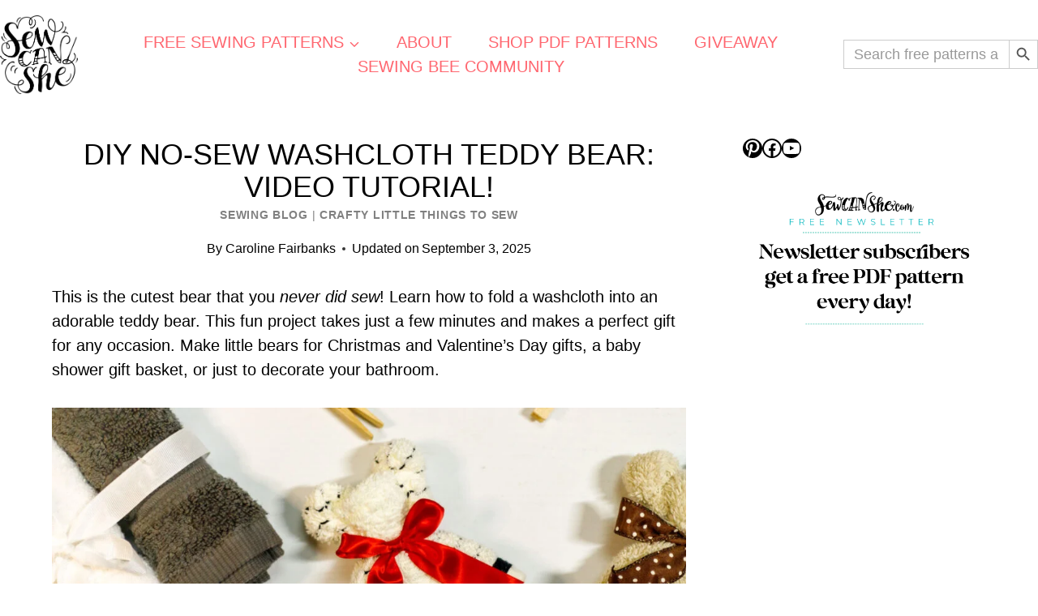

--- FILE ---
content_type: text/plain; charset=utf-8
request_url: https://ads.adthrive.com/http-api/cv2
body_size: 4754
content:
{"om":["04897otm","07qjzu81","0iyi1awv","0k298jg2kr7","0p7rptpw","0sm4lr19","1","1011_302_56233616","1011_302_56241522","1011_302_56652054","1011_302_56924196","10ua7afe","110_589816802064845976","11142692","11509227","11896988","12010080","12010084","12010088","124843_10","124848_8","124853_8","126xosdr","12gfb8kp","12n8yp46","1453468","15731418","17_24104720","17_24696334","17_24766984","17_24794123","17_24794142","1891/84806","1891/84814","1dynz4oo","1g5heict","2132:43435727","2132:45980824","2179:578606630524081767","2249:665741101","2249:674797947","2249:691910064","2249:702020273","2249:704141019","2307:01dy2a56","2307:0sm4lr19","2307:126xosdr","2307:1g5heict","2307:66m08xhz","2307:6qh50f77","2307:7uqs49qv","2307:88rv7n3t","2307:8becnbf0","2307:8orkh93v","2307:9925w9vu","2307:9ofmoaig","2307:c0mw623r","2307:c1hsjx06","2307:c6alwlug","2307:f04zcoco","2307:hu17lm1b","2307:hxxvnqg0","2307:iub967ae","2307:kr427sl9","2307:mfsmf6ch","2307:nbbqie61","2307:nmuzeaa7","2307:nwbpobii","2307:o8icj9qr","2307:of8dd9pr","2307:plth4l1a","2307:r8iau6rq","2307:v958nz4c","2307:wih2rdv3","2307:x0ybtbv9","2307:xc88kxs9","2307:xgjdt26g","2307:zfaa9uvx","2307:zjn6yvkc","2307:zp0ia0an","23t9uf9c","2409_15064_70_85444912","2409_15064_70_85690537","2409_15064_70_86739708","2409_25495_176_CR52249307","2409_25495_176_CR52250022","2409_25495_176_CR52250032","24765477","24765491","248493037","24xairda","25_13mvd7kb","25_53v6aquw","25_m2n177jy","25_op9gtamy","25_oz31jrd0","25_sgaw7i5o","25_utberk8n","25_vfvpfnp8","25_w3ez2pdd","25_yi6qlg3p","262808","262811","2662_199916_T26260025","2676:85402410","2676:85690717","2676:86082782","2676:86082997","2676:86082998","2676:86083000","2676:86698030","2676:86698039","2676:86739504","2676:87046810","2676:87046900","2676:87110696","2715_9888_262592","2760:176_CR52249306","286bn7o6","29414696","2974:8166422","299130774","2whm7rx3","308_125203_21","308_125204_13","31809564","34182009","3490:CR52249012","3490:CR52250022","3490:CR52250032","34eys5wu","3636:6286606","3646_185414_T26335189","3646_185414_T26469746","3646_185414_T26509255","3658_1406006_T26266038","3658_15638_kr427sl9","3658_203382_o8icj9qr","3658_216697_f04zcoco","3658_22070_cxntlnlg","3658_252262_T26565232","3658_645259_T26526032","3658_93957_T26479487","36_46_11125455","3702_139777_24765461","3702_139777_24765466","3702_139777_24765483","3702_139777_T26561475","381513943572","3822:24417995","39989240","3LMBEkP-wis","3i90e99q","3ws6ppdq","409_216326","409_216594","409_225992","409_226312","409_227223","409_228075","42604842","43919985","44023623","44848335","458901553568","47633464","47745534","47869802","485027845327","487951","4c2989wb6f0","4c9wb6f0","4etfwvf1","4weg6e6x","4yevyu88","51372397","516119490","52136743","52136747","52137182","52141873","5316_139700_16d52f38-95b7-429d-a887-fab1209423bb","5316_139700_24bb9d5d-487a-4688-874e-6e8caa5997a5","5316_139700_44d12f53-720c-4d77-aa3f-2c657f68dcfa","5316_139700_4d1cd346-a76c-4afb-b622-5399a9f93e76","5316_139700_5101955d-c12a-4555-89c2-be2d86835007","5316_139700_7ffcb809-64ae-49c7-8224-e96d7c029938","5316_139700_bd0b86af-29f5-418b-9bb4-3aa99ec783bd","5316_139700_dc9214ed-70d3-4b6b-a90b-ca34142b3108","5316_139700_e57da5d6-bc41-40d9-9688-87a11ae6ec85","53v6aquw","547788","5504:203542","5510:1ns7eul1","5510:2whm7rx3","5510:4weg6e6x","5510:5wde916w","5510:lqcu63ci","5510:wu5bm8g3","5510:x0ybtbv9","55344633","5563_66529_OADD2.7353135343668_1BTJB8XRQ1WD0S0520","557_409_216396","557_409_216596","557_409_220363","557_409_220364","557_409_223599","557_409_228055","558_93_ozjg3ycj","56341213","56635945","566561477","57149985","576777115309199355","577477212","579121053608376283","583652883178231326","588062576109","5f0hb4lw","5ia3jbdy","5j1ruvzp","5j2wfnhs","5l03u8j0","5wde916w","60146355","6026575677","6026575749","6026599647","609577512","60966179","60f5a06w","60mleoh0","618576351","619089559","61932920","62187798","6226512809","6226528609","6226530649","6226543495","6226560541","6226563661","6250_66552_1165892183","627506494","628013471","628013474","628015148","628153170","628222860","628223277","628360579","628360582","628444433","628444439","628456307","628456310","628622163","628622172","628622241","628622244","628622247","628622250","628683371","628687043","628687157","628687460","628687463","628803013","628841673","629007394","629009180","629167998","629168001","629168010","629168565","629171196","629171202","62950770","629573857","62981075","63037884","63047277","63065431","630928655","63093165","632284028","632426865","632426961","632549440","6326509215","6326509237","636401453420","6365_61796_787865606637","636910768489","63barbg1","651637459","651637462","6547_67916_bJ2cYMQZoCnNgEWRTSbx","6547_67916_tc9sGuh1nqkzto7KWF8Z","6547_67916_zd1BVHYw7KMhS05b3IXI","659216891404","659713728691","66m08xhz","680597458938","690_99485_1610326728","6l5qanx0","6qh50f77","6wbm92qr","6zt4aowl","702397981","702423494","702759441","705115233","705115332","705115442","705116521","705127202","707664805","708073191","708727053","720668344792","725509924214","726223570444","729332901597","729332909917","7354_229128_86905970","7414_121891_6263661","74243_74_18482789","74243_74_18482790","74243_74_18482791","74243_74_18482792","74wv3qdx","750396119468","750396119668","78827816","78827824","78827881","795784762925","7eooener","7fc6xgyo","7imiw6gw","7ort8nmm","7qevw67b","7vqni9xu","80j1gs7p","8152879","8154361","8193073","8193078","88rv7n3t","8b5u826e","8becnbf0","8d298oidghg","8edb3geb","8orkh93v","8vksyva6","8w4klwi4","8z17070k","9057/0328842c8f1d017570ede5c97267f40d","9057/0da634e56b4dee1eb149a27fcef83898","9057/211d1f0fa71d1a58cabee51f2180e38f","9057/231dc6cdaab2d0112d8c69cdcbfdf9e9","9057/3697f0b9b3cf889bdae86ecafcf16c1d","9057/37a3ff30354283181bfb9fb2ec2f8f75","9057/9ced2f4f99ea397df0e0f394c2806693","91950684","97_8193073","97_8193078","97tc94in","9a05ba58","9l06fx6u","9nex8xyd","9ttmw0rw","9uv8wyk4","a1298qtwe1o","a6ehim9f","alhocaus","arkbrnjf","axw5pt53","ay6mp8m6","b3dfwyv7","b5idbd4d","b9ut4rp0","bcvte0fg","bd5xg6f6","bmp4lbzm","bpwmigtk","bsgbu9lt","bxvl2c9f","c0mw623r","c1hsjx06","cr-56n4pouyubwe","cr-aaqt0k1pubwj","cr-aawz2m7uubwj","cr-e8sw4e6qxeu","cr-h6q46o706lrgv2","cr-ht3q4ax2uatj","cr-j5th5i2ru9vd","cr-r5fqbsarubwe","cr-wzt6eo5fu9vd","czt3qxxp","d7jlfyzd","e0I4RqZGRHk","efvt03on","extremereach_creative_76559239","ey8vsnzk","eyprp485","f04zcoco","f0u03q6w","f8e4ig0n","fdujxvyb","fm298bueqst","fmbxvfw0","fpbj0p83","g480ovzv","g72svoph","g7oe6jgi","gbwct10b","gi7efte4","hffavbt7","hgrz3ggo","hhfvml3d","hu52wf5i","hueqprai","hya8dpaz","i2aglcoy","i90isgt0","ivelboni","iwmsjand","ixloxmvy","j1xlxeqb","j4r0agpc","jsu57unw","jzqxffb2","k0zxl8v3","k2xfz54q","kbsid360","kk5768bd","kn298oebx5v","kr427sl9","ksrdc5dk","kx2dz7g5","le298b6igu0","leb6igu0","lqcu63ci","lv9r1zs2","m2n177jy","mkzzyvlu","muvxy961","n06kpcfp","n3egwnq7","n8w0plts","nbbqie61","ntjn5z55","nw298bpobii","nwbpobii","o8icj9qr","of8dd9pr","ofoon6ir","owg2zchv","oz298jg3ycj","ozjg3ycj","p0odjzyt","pl298th4l1a","plth4l1a","ppn03peq","pth04qht","pvgx7ymi","ql36hp0l","qqvgscdx","qx169s69","r1298vz35ov","r1vz35ov","r5cmledu","riaslz7g","rxj4b6nw","s2ahu2ae","s37ll62x","s4s41bit","sbkk6qvv","sdeo60cf","sflyeogy","t7d69r6a","ti0s3bz3","tqejxuf9","tqkwe7qg","tr35v3uz","tv298hhxsdx","tvhhxsdx","u2x4z0j8","u4atmpu4","ua2m3d9r","uis65v79","utberk8n","uykfdhoc","v6qt489s","v705kko8","vdcb5d4i","vwg10e52","w3298ez2pdd","wea1r97i","wih2rdv3","wix9gxm5","wu5bm8g3","wu5qr81l","wxfnrapl","x0ybtbv9","x7racu6k","xtxa8s2d","xwhet1qh","y1n5jppo","yass8yy7","ycxmeyu6","yi6qlg3p","ytuambqc","yytvjoag","z2zvrgyz","zby700y5","zfexqyi5","zmri9v9c","zqr5evgv","zs3aw5p8","zsvdh1xi","zvfjb0vm","zw6jpag6","zwzjgvpw","2343608","2343609","2343612","2343613","2344374","2344375","2344386","5700:672549180","5700:672552173","638791959","638794438","643846157","672549180","672552173","707249248","7942757","7967351","7979132","7979135","cr-e9x05e8u27sm0","cr-e9x05e8u27uiu","cr-e9x05e8u27vix","cr-e9x05e8u27vjv","cr-e9x05h3s17sm0","cr-e9x05h3s17uiu","cr-e9x05h3s17vix","cr-e9x05h3s17vjv","cr-eas10j0u07sm0","cr-eas10j0u07uiu","cr-eas10j0u07vix","cr-edry0m0xt7sm0","cr-f6wv0m1t17sm0","cr-f6wv0m1t17uiu","f9cpze7e","nodohvfi","qnqfz5kx","t8wl12j1"],"pmp":[],"adomains":["123notices.com","1md.org","about.bugmd.com","acelauncher.com","adameve.com","akusoli.com","allyspin.com","arthrozene.com","askanexpertonline.com","atomapplications.com","bassbet.com","betsson.gr","biz-zone.co","bizreach.jp","braverx.com","bubbleroom.se","bugmd.com","buydrcleanspray.com","buysplashcleaner.com","byrna.com","capitaloneshopping.com","clarifion.com","combatironapparel.com","controlcase.com","convertwithwave.com","cotosen.com","countingmypennies.com","couponthatworks.com","cratedb.com","croisieurope.be","cs.money","dallasnews.com","definition.org","derila-ergo.com","dhgate.com","dhs.gov","displate.com","dothisforliver.com","easyprint.app","easyrecipefinder.co","easyview.app","ebook1g.peptidesciences.com","fabpop.net","familynow.club","filejomkt.run","fla-keys.com","folkaly.com","g123.jp","gameswaka.com","getbugmd.com","getconsumerchoice.com","getcubbie.com","gowavebrowser.co","gowdr.com","gransino.com","gratefulfinance.com","grosvenorcasinos.com","guard.io","hashtagchatter.com","hero-wars.com","holts.com","instantbuzz.net","investmentguru.com","itsmanual.com","jackpotcitycasino.com","justanswer.com","justanswer.es","la-date.com","lightinthebox.com","liverhealthformula.com","liverrenew.com","local.com","lovehoney.com","lowerjointpain.com","lulutox.com","lumoslearning.com","lymphsystemsupport.com","manuals-help.com","manualsdirectory.org","meccabingo.com","medimops.de","mensdrivingforce.com","millioner.com","miniretornaveis.com","mobiplus.me","mxplayer.in","myiq.com","nailfungus.ca","national-lottery.co.uk","naturalhealthreports.net","nbliver360.com","nervepaindiscovery.com","nikke-global.com","nordicspirit.co.uk","nuubu.com","onlinemanualspdf.co","original-play.com","outliermodel.com","paperela.com","paradisestays.site","parasiterelief.com","parasitesnomore.com","peta.org","photoshelter.com","plannedparenthood.org","playvod-za.com","printeasilyapp.com","printwithwave.com","profitor.com","prostaluxformula.com","quicklearnx.com","quickrecipehub.com","rakuten-sec.co.jp","rangeusa.com","refinancegold.com","robocat.com","royalcaribbean.com","saba.com.mx","shift.com","simple.life","spinbara.com","systeme.io","taboola.com","tackenberg.de","temu.com","tenfactorialrocks.com","theoceanac.com","topaipick.com","totaladblock.com","twinkl.com","usconcealedcarry.com","vagisil.com","vegashero.com","vegogarden.com","veryfast.io","viewmanuals.com","viewrecipe.net","viewtemplates.com","votervoice.net","vuse.com","wavebrowser.co","wavebrowserpro.com","weareplannedparenthood.org","winred.com","xiaflex.com","yourchamilia.com"]}